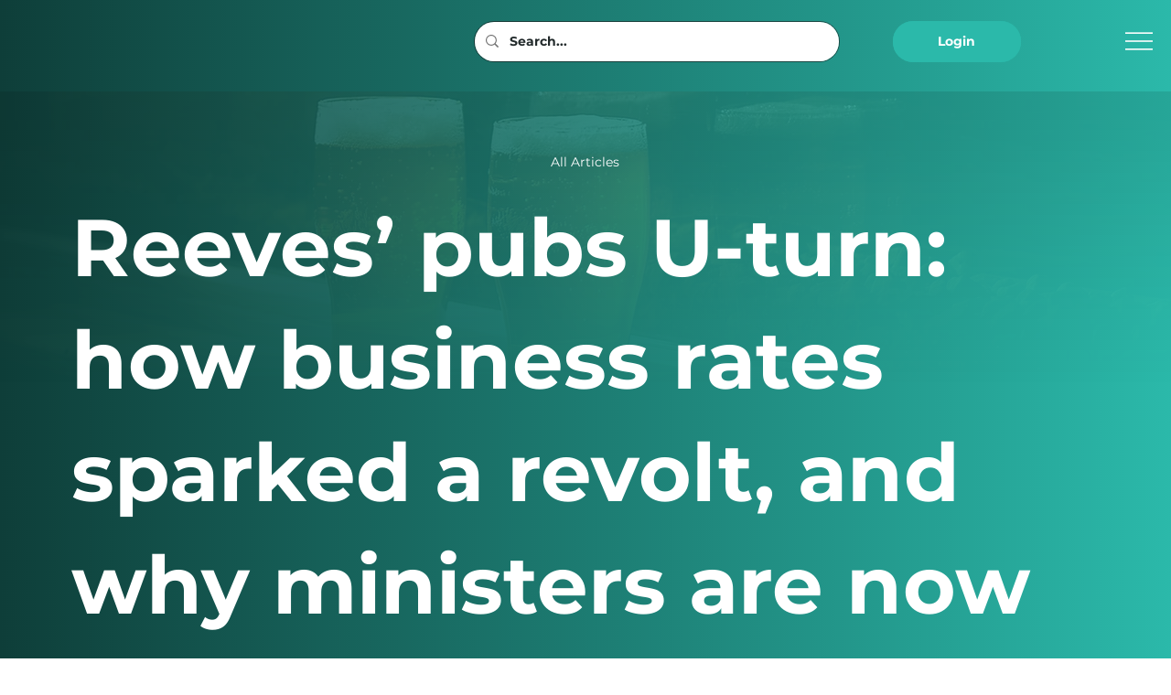

--- FILE ---
content_type: text/html; charset=utf-8
request_url: https://www.google.com/recaptcha/api2/aframe
body_size: 267
content:
<!DOCTYPE HTML><html><head><meta http-equiv="content-type" content="text/html; charset=UTF-8"></head><body><script nonce="UaD9yb_DSJuJUZsliGXZfA">/** Anti-fraud and anti-abuse applications only. See google.com/recaptcha */ try{var clients={'sodar':'https://pagead2.googlesyndication.com/pagead/sodar?'};window.addEventListener("message",function(a){try{if(a.source===window.parent){var b=JSON.parse(a.data);var c=clients[b['id']];if(c){var d=document.createElement('img');d.src=c+b['params']+'&rc='+(localStorage.getItem("rc::a")?sessionStorage.getItem("rc::b"):"");window.document.body.appendChild(d);sessionStorage.setItem("rc::e",parseInt(sessionStorage.getItem("rc::e")||0)+1);localStorage.setItem("rc::h",'1768633067487');}}}catch(b){}});window.parent.postMessage("_grecaptcha_ready", "*");}catch(b){}</script></body></html>

--- FILE ---
content_type: text/css; charset=utf-8
request_url: https://www.itkmagazine.com/_serverless/pro-gallery-css-v4-server/layoutCss?ver=2&id=4292h2216-not-scoped&items=3330_1250_703%7C3495_1250_703&container=6517.578125_174.8125_273.96875_720&options=gallerySizeType:px%7CenableInfiniteScroll:true%7CtitlePlacement:SHOW_ON_HOVER%7CimageMargin:5%7CisVertical:false%7CgridStyle:0%7CgalleryLayout:1%7CnumberOfImagesPerRow:0%7CgallerySizePx:300%7CcubeType:fill%7CgalleryThumbnailsAlignment:none
body_size: -190
content:
#pro-gallery-4292h2216-not-scoped [data-hook="item-container"][data-idx="0"].gallery-item-container{opacity: 1 !important;display: block !important;transition: opacity .2s ease !important;top: 0px !important;left: 0px !important;right: auto !important;height: 96px !important;width: 174px !important;} #pro-gallery-4292h2216-not-scoped [data-hook="item-container"][data-idx="0"] .gallery-item-common-info-outer{height: 100% !important;} #pro-gallery-4292h2216-not-scoped [data-hook="item-container"][data-idx="0"] .gallery-item-common-info{height: 100% !important;width: 100% !important;} #pro-gallery-4292h2216-not-scoped [data-hook="item-container"][data-idx="0"] .gallery-item-wrapper{width: 174px !important;height: 96px !important;margin: 0 !important;} #pro-gallery-4292h2216-not-scoped [data-hook="item-container"][data-idx="0"] .gallery-item-content{width: 174px !important;height: 96px !important;margin: 0px 0px !important;opacity: 1 !important;} #pro-gallery-4292h2216-not-scoped [data-hook="item-container"][data-idx="0"] .gallery-item-hover{width: 174px !important;height: 96px !important;opacity: 1 !important;} #pro-gallery-4292h2216-not-scoped [data-hook="item-container"][data-idx="0"] .item-hover-flex-container{width: 174px !important;height: 96px !important;margin: 0px 0px !important;opacity: 1 !important;} #pro-gallery-4292h2216-not-scoped [data-hook="item-container"][data-idx="0"] .gallery-item-wrapper img{width: 100% !important;height: 100% !important;opacity: 1 !important;} #pro-gallery-4292h2216-not-scoped [data-hook="item-container"][data-idx="1"].gallery-item-container{opacity: 1 !important;display: block !important;transition: opacity .2s ease !important;top: 101px !important;left: 0px !important;right: auto !important;height: 96px !important;width: 174px !important;} #pro-gallery-4292h2216-not-scoped [data-hook="item-container"][data-idx="1"] .gallery-item-common-info-outer{height: 100% !important;} #pro-gallery-4292h2216-not-scoped [data-hook="item-container"][data-idx="1"] .gallery-item-common-info{height: 100% !important;width: 100% !important;} #pro-gallery-4292h2216-not-scoped [data-hook="item-container"][data-idx="1"] .gallery-item-wrapper{width: 174px !important;height: 96px !important;margin: 0 !important;} #pro-gallery-4292h2216-not-scoped [data-hook="item-container"][data-idx="1"] .gallery-item-content{width: 174px !important;height: 96px !important;margin: 0px 0px !important;opacity: 1 !important;} #pro-gallery-4292h2216-not-scoped [data-hook="item-container"][data-idx="1"] .gallery-item-hover{width: 174px !important;height: 96px !important;opacity: 1 !important;} #pro-gallery-4292h2216-not-scoped [data-hook="item-container"][data-idx="1"] .item-hover-flex-container{width: 174px !important;height: 96px !important;margin: 0px 0px !important;opacity: 1 !important;} #pro-gallery-4292h2216-not-scoped [data-hook="item-container"][data-idx="1"] .gallery-item-wrapper img{width: 100% !important;height: 100% !important;opacity: 1 !important;} #pro-gallery-4292h2216-not-scoped .pro-gallery-prerender{height:197.79399759586806px !important;}#pro-gallery-4292h2216-not-scoped {height:197.79399759586806px !important; width:175px !important;}#pro-gallery-4292h2216-not-scoped .pro-gallery-margin-container {height:197.79399759586806px !important;}#pro-gallery-4292h2216-not-scoped .pro-gallery {height:197.79399759586806px !important; width:175px !important;}#pro-gallery-4292h2216-not-scoped .pro-gallery-parent-container {height:197.79399759586806px !important; width:179px !important;}